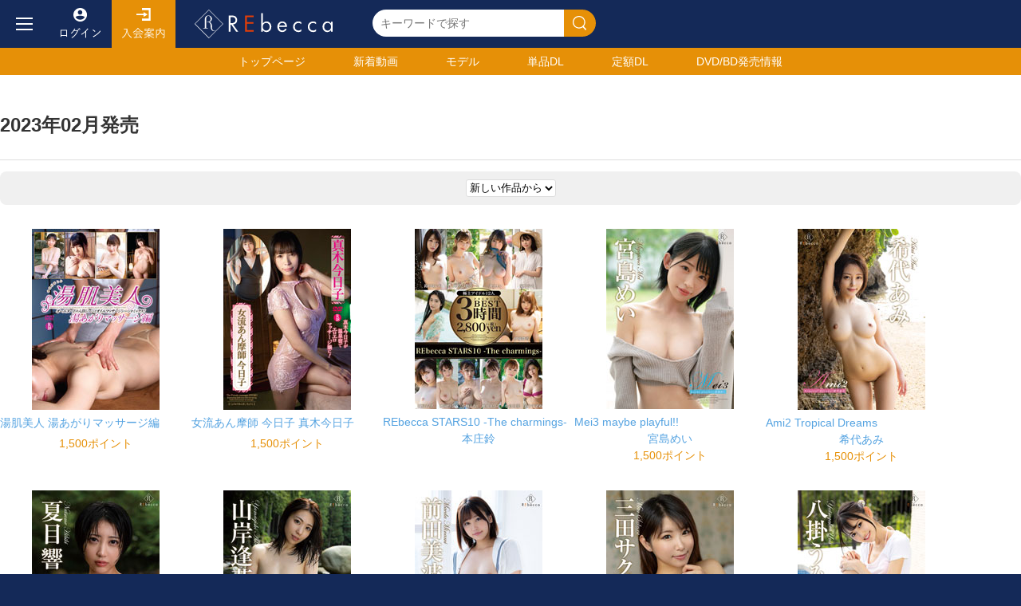

--- FILE ---
content_type: text/html; charset=UTF-8
request_url: http://www.rebecca-web.com/search.php?ym=2023-02
body_size: 37901
content:
<!doctype html>
<html>
<head>
<meta charset="UTF-8">
<meta http-equiv="Cache-Control" content="no-cache">
<meta name="viewport" content="width=device-width, initial-scale=1">
<script
  src="https://code.jquery.com/jquery-3.6.0.min.js"
  integrity="sha256-/xUj+3OJU5yExlq6GSYGSHk7tPXikynS7ogEvDej/m4="
  crossorigin="anonymous"></script>
<script src="/static/webui/js/menu.js" type="text/javascript"></script>
<link rel="stylesheet" type="text/css" href="/static/webui/css/base.css">
<title>検索結果一覧</title>
<script src="/static/webui/js/slide.js" type="text/javascript"></script>

<link href="js/lightbox/css/lightbox.css" rel="stylesheet" />
<script src="https://www.google.com/recaptcha/api.js"></script>

<link rel="icon" href="favicon.ico">


<!-- Google tag (gtag.js) -->
<script async src="https://www.googletagmanager.com/gtag/js?id=G-68L01M71PP"></script>
<script>
  window.dataLayer = window.dataLayer || [];
  function gtag(){dataLayer.push(arguments);}
  gtag('js', new Date());

  gtag('config', 'G-68L01M71PP');
</script>


<script type="text/javascript">
	const proID = [10546];
</script>
<script src="js/1331_10546_bb_script.js"></script>


</head>

<body>
	<!-- フロートボタン -->
	<div class="floatbutton forsp">
		<ul>
			<li><a href="/ranking.php" class="ranking">人気順</a></li>
			<li><a href="/sale_sp.php" class="sale">セール</a></li>
			<li><a href="/index.php" class="home">ホーム</a></li>
			<li><a href="/favorite.php" class="favorite">お気に入り</a></li>
			<li><a href="login.php" class="login">ログイン</a></li>
		</ul>
	</div>
	<!-- フロートボタンここまで -->
	<!-- スライドメニュー -->
		<div class="shader"></div>
	<div class="slidemenu">
		<div class="header">
			<a href="/index.php">
				<h1>REbecca</h1>
			</a>
		</div>
		<div class="menulist">
			<div class="usermenu">
				<ul>
					<li><a href="/introduce.php">初めての方へ</a></li>
					<li><a href="/login.php">ログイン</a></li>
					<li><a href="/regist.php">無料会員登録</a></li>
				</ul>
			</div>
			<div class="contentsmenu">
				<h2>検索メニュー</h2>
				<ul>
					<li><a href="/newvideos.html">新着作品</a></li>
					<li><a href="/newrelease.php">近日配信作品</a></li>
					<li><a href="/single.html">単品動画一覧</a></li>
					<li><a href="/monthly.html">定額動画一覧</a></li>
					<li><a href="/recommend.php?reset=on">おすすめ</a></li>
					<li><a href="/ranking.php?reset=on">ランキング</a></li>
				</ul>
				<div class="genremenu">
					<h3>レーベル</h3>
					<ul>
						<li><a href="search.php?label_id=78"> S級アイドル </a></li>
						<li><a href="search.php?label_id=84">Beauty Style</a></li>
						<li><a href="search.php?label_id=32">メディアブランド</a></li>
						<li><a href="search.php?label_id=79">grace</a></li>
						<li><a href="search.php?label_id=19">インテック</a></li>
											</ul>
					<a href="tags.php#label" class="showall">レーベル一覧へ</a>
					<h3>シリーズ</h3>
					<ul>
													<li><a href="search.php?series_id=1">S級アイドル</a></li>
													<li><a href="search.php?series_id=13">初裸</a></li>
													<li><a href="search.php?series_id=137">ユーロヴィーナス</a></li>
													<li><a href="search.php?series_id=109">艶裸</a></li>
													<li><a href="search.php?series_id=146">インテック</a></li>
											</ul>
					<a href="tags.php#series" class="showall">シリーズ一覧へ</a>
					<h3>コスチューム</h3>
					<ul>
													<li><a href="search.php?costume_id=80">学生服</a></li>
													<li><a href="search.php?costume_id=81">競泳・スクール水着</a></li>
													<li><a href="search.php?costume_id=82">コスプレ</a></li>
													<li><a href="search.php?costume_id=83">セーラー服</a></li>
													<li><a href="search.php?costume_id=84">制服</a></li>
											</ul>
					<a href="tags.php#costume" class="showall">コスチューム一覧へ</a>
					<h3>シチュエーション</h3>
					<ul>
													<li><a href="search.php?situation_id=22">アスリート</a></li>
													<li><a href="search.php?situation_id=23">インストラクター</a></li>
													<li><a href="search.php?situation_id=24">ウェイトレス</a></li>
													<li><a href="search.php?situation_id=25">受付嬢</a></li>
													<li><a href="search.php?situation_id=26">お嬢様・令嬢</a></li>
											</ul>
					<a href="tags.php#situation" class="showall">シチュエーション一覧へ</a>
					<h3>モデル</h3>
					<ul>
													<li><a href="actor.php?id=1070">JULIA</a></li>
													<li><a href="actor.php?id=304">あおいれな</a></li>
													<li><a href="actor.php?id=1064">つぼみ</a></li>
													<li><a href="actor.php?id=12">ひなたまりん</a></li>
													<li><a href="actor.php?id=322">七沢みあ</a></li>
											</ul>
					<a href="/actors.php" class="showall">モデル一覧へ</a>

				</div>
			</div>
			<div class="age">
				<h2>DVD/BD発売情報</h2>
				<ul>
											<li>
							<a href="/search.php?y=2026&flag=1">2026年発売作品</a>
							<ul>
																	<li><a href="/search.php?ym=2026-01&flag=1">2026年1月発売</a></li>
															</ul>
						</li>
											<li>
							<a href="/search.php?y=2025&flag=1">2025年発売作品</a>
							<ul>
																	<li><a href="/search.php?ym=2025-12&flag=1">2025年12月発売</a></li>
																	<li><a href="/search.php?ym=2025-11&flag=1">2025年11月発売</a></li>
																	<li><a href="/search.php?ym=2025-10&flag=1">2025年10月発売</a></li>
																	<li><a href="/search.php?ym=2025-09&flag=1">2025年9月発売</a></li>
																	<li><a href="/search.php?ym=2025-08&flag=1">2025年8月発売</a></li>
																	<li><a href="/search.php?ym=2025-07&flag=1">2025年7月発売</a></li>
																	<li><a href="/search.php?ym=2025-06&flag=1">2025年6月発売</a></li>
																	<li><a href="/search.php?ym=2025-05&flag=1">2025年5月発売</a></li>
																	<li><a href="/search.php?ym=2025-04&flag=1">2025年4月発売</a></li>
																	<li><a href="/search.php?ym=2025-03&flag=1">2025年3月発売</a></li>
																	<li><a href="/search.php?ym=2025-02&flag=1">2025年2月発売</a></li>
																	<li><a href="/search.php?ym=2025-01&flag=1">2025年1月発売</a></li>
															</ul>
						</li>
											<li>
							<a href="/search.php?y=2024&flag=1">2024年発売作品</a>
							<ul>
																	<li><a href="/search.php?ym=2024-12&flag=1">2024年12月発売</a></li>
																	<li><a href="/search.php?ym=2024-11&flag=1">2024年11月発売</a></li>
																	<li><a href="/search.php?ym=2024-10&flag=1">2024年10月発売</a></li>
																	<li><a href="/search.php?ym=2024-09&flag=1">2024年9月発売</a></li>
																	<li><a href="/search.php?ym=2024-08&flag=1">2024年8月発売</a></li>
																	<li><a href="/search.php?ym=2024-07&flag=1">2024年7月発売</a></li>
																	<li><a href="/search.php?ym=2024-06&flag=1">2024年6月発売</a></li>
																	<li><a href="/search.php?ym=2024-05&flag=1">2024年5月発売</a></li>
																	<li><a href="/search.php?ym=2024-04&flag=1">2024年4月発売</a></li>
																	<li><a href="/search.php?ym=2024-03&flag=1">2024年3月発売</a></li>
																	<li><a href="/search.php?ym=2024-02&flag=1">2024年2月発売</a></li>
																	<li><a href="/search.php?ym=2024-01&flag=1">2024年1月発売</a></li>
															</ul>
						</li>
											<li>
							<a href="/search.php?y=2023&flag=1">2023年発売作品</a>
							<ul>
																	<li><a href="/search.php?ym=2023-12&flag=1">2023年12月発売</a></li>
																	<li><a href="/search.php?ym=2023-11&flag=1">2023年11月発売</a></li>
																	<li><a href="/search.php?ym=2023-10&flag=1">2023年10月発売</a></li>
																	<li><a href="/search.php?ym=2023-09&flag=1">2023年9月発売</a></li>
																	<li><a href="/search.php?ym=2023-08&flag=1">2023年8月発売</a></li>
																	<li><a href="/search.php?ym=2023-07&flag=1">2023年7月発売</a></li>
																	<li><a href="/search.php?ym=2023-06&flag=1">2023年6月発売</a></li>
																	<li><a href="/search.php?ym=2023-05&flag=1">2023年5月発売</a></li>
																	<li><a href="/search.php?ym=2023-04&flag=1">2023年4月発売</a></li>
																	<li><a href="/search.php?ym=2023-03&flag=1">2023年3月発売</a></li>
																	<li><a href="/search.php?ym=2023-02&flag=1">2023年2月発売</a></li>
																	<li><a href="/search.php?ym=2023-01&flag=1">2023年1月発売</a></li>
															</ul>
						</li>
											<li>
							<a href="/search.php?y=2022&flag=1">2022年発売作品</a>
							<ul>
																	<li><a href="/search.php?ym=2022-12&flag=1">2022年12月発売</a></li>
																	<li><a href="/search.php?ym=2022-11&flag=1">2022年11月発売</a></li>
																	<li><a href="/search.php?ym=2022-10&flag=1">2022年10月発売</a></li>
																	<li><a href="/search.php?ym=2022-09&flag=1">2022年9月発売</a></li>
																	<li><a href="/search.php?ym=2022-08&flag=1">2022年8月発売</a></li>
																	<li><a href="/search.php?ym=2022-07&flag=1">2022年7月発売</a></li>
																	<li><a href="/search.php?ym=2022-06&flag=1">2022年6月発売</a></li>
																	<li><a href="/search.php?ym=2022-05&flag=1">2022年5月発売</a></li>
																	<li><a href="/search.php?ym=2022-04&flag=1">2022年4月発売</a></li>
																	<li><a href="/search.php?ym=2022-03&flag=1">2022年3月発売</a></li>
																	<li><a href="/search.php?ym=2022-02&flag=1">2022年2月発売</a></li>
																	<li><a href="/search.php?ym=2022-01&flag=1">2022年1月発売</a></li>
															</ul>
						</li>
											<li>
							<a href="/search.php?y=2021&flag=1">2021年発売作品</a>
							<ul>
																	<li><a href="/search.php?ym=2021-12&flag=1">2021年12月発売</a></li>
																	<li><a href="/search.php?ym=2021-11&flag=1">2021年11月発売</a></li>
																	<li><a href="/search.php?ym=2021-10&flag=1">2021年10月発売</a></li>
																	<li><a href="/search.php?ym=2021-09&flag=1">2021年9月発売</a></li>
																	<li><a href="/search.php?ym=2021-08&flag=1">2021年8月発売</a></li>
																	<li><a href="/search.php?ym=2021-07&flag=1">2021年7月発売</a></li>
																	<li><a href="/search.php?ym=2021-06&flag=1">2021年6月発売</a></li>
																	<li><a href="/search.php?ym=2021-05&flag=1">2021年5月発売</a></li>
																	<li><a href="/search.php?ym=2021-04&flag=1">2021年4月発売</a></li>
																	<li><a href="/search.php?ym=2021-03&flag=1">2021年3月発売</a></li>
																	<li><a href="/search.php?ym=2021-02&flag=1">2021年2月発売</a></li>
																	<li><a href="/search.php?ym=2021-01&flag=1">2021年1月発売</a></li>
															</ul>
						</li>
											<li>
							<a href="/search.php?y=2020&flag=1">2020年発売作品</a>
							<ul>
																	<li><a href="/search.php?ym=2020-12&flag=1">2020年12月発売</a></li>
																	<li><a href="/search.php?ym=2020-11&flag=1">2020年11月発売</a></li>
																	<li><a href="/search.php?ym=2020-10&flag=1">2020年10月発売</a></li>
																	<li><a href="/search.php?ym=2020-09&flag=1">2020年9月発売</a></li>
																	<li><a href="/search.php?ym=2020-08&flag=1">2020年8月発売</a></li>
																	<li><a href="/search.php?ym=2020-07&flag=1">2020年7月発売</a></li>
																	<li><a href="/search.php?ym=2020-06&flag=1">2020年6月発売</a></li>
																	<li><a href="/search.php?ym=2020-05&flag=1">2020年5月発売</a></li>
																	<li><a href="/search.php?ym=2020-04&flag=1">2020年4月発売</a></li>
																	<li><a href="/search.php?ym=2020-03&flag=1">2020年3月発売</a></li>
																	<li><a href="/search.php?ym=2020-02&flag=1">2020年2月発売</a></li>
																	<li><a href="/search.php?ym=2020-01&flag=1">2020年1月発売</a></li>
															</ul>
						</li>
											<li>
							<a href="/search.php?y=2019&flag=1">2019年発売作品</a>
							<ul>
																	<li><a href="/search.php?ym=2019-12&flag=1">2019年12月発売</a></li>
																	<li><a href="/search.php?ym=2019-11&flag=1">2019年11月発売</a></li>
																	<li><a href="/search.php?ym=2019-10&flag=1">2019年10月発売</a></li>
																	<li><a href="/search.php?ym=2019-09&flag=1">2019年9月発売</a></li>
																	<li><a href="/search.php?ym=2019-08&flag=1">2019年8月発売</a></li>
																	<li><a href="/search.php?ym=2019-07&flag=1">2019年7月発売</a></li>
																	<li><a href="/search.php?ym=2019-06&flag=1">2019年6月発売</a></li>
																	<li><a href="/search.php?ym=2019-05&flag=1">2019年5月発売</a></li>
																	<li><a href="/search.php?ym=2019-04&flag=1">2019年4月発売</a></li>
																	<li><a href="/search.php?ym=2019-03&flag=1">2019年3月発売</a></li>
																	<li><a href="/search.php?ym=2019-02&flag=1">2019年2月発売</a></li>
																	<li><a href="/search.php?ym=2019-01&flag=1">2019年1月発売</a></li>
															</ul>
						</li>
											<li>
							<a href="/search.php?y=2018&flag=1">2018年発売作品</a>
							<ul>
																	<li><a href="/search.php?ym=2018-12&flag=1">2018年12月発売</a></li>
																	<li><a href="/search.php?ym=2018-11&flag=1">2018年11月発売</a></li>
																	<li><a href="/search.php?ym=2018-10&flag=1">2018年10月発売</a></li>
																	<li><a href="/search.php?ym=2018-09&flag=1">2018年9月発売</a></li>
																	<li><a href="/search.php?ym=2018-08&flag=1">2018年8月発売</a></li>
																	<li><a href="/search.php?ym=2018-07&flag=1">2018年7月発売</a></li>
																	<li><a href="/search.php?ym=2018-06&flag=1">2018年6月発売</a></li>
																	<li><a href="/search.php?ym=2018-05&flag=1">2018年5月発売</a></li>
																	<li><a href="/search.php?ym=2018-04&flag=1">2018年4月発売</a></li>
																	<li><a href="/search.php?ym=2018-03&flag=1">2018年3月発売</a></li>
																	<li><a href="/search.php?ym=2018-02&flag=1">2018年2月発売</a></li>
																	<li><a href="/search.php?ym=2018-01&flag=1">2018年1月発売</a></li>
															</ul>
						</li>
											<li>
							<a href="/search.php?y=2017&flag=1">2017年発売作品</a>
							<ul>
																	<li><a href="/search.php?ym=2017-12&flag=1">2017年12月発売</a></li>
																	<li><a href="/search.php?ym=2017-11&flag=1">2017年11月発売</a></li>
																	<li><a href="/search.php?ym=2017-10&flag=1">2017年10月発売</a></li>
																	<li><a href="/search.php?ym=2017-09&flag=1">2017年9月発売</a></li>
																	<li><a href="/search.php?ym=2017-08&flag=1">2017年8月発売</a></li>
																	<li><a href="/search.php?ym=2017-07&flag=1">2017年7月発売</a></li>
																	<li><a href="/search.php?ym=2017-06&flag=1">2017年6月発売</a></li>
																	<li><a href="/search.php?ym=2017-05&flag=1">2017年5月発売</a></li>
																	<li><a href="/search.php?ym=2017-04&flag=1">2017年4月発売</a></li>
																	<li><a href="/search.php?ym=2017-03&flag=1">2017年3月発売</a></li>
																	<li><a href="/search.php?ym=2017-02&flag=1">2017年2月発売</a></li>
																	<li><a href="/search.php?ym=2017-01&flag=1">2017年1月発売</a></li>
															</ul>
						</li>
											<li>
							<a href="/search.php?y=2016&flag=1">2016年発売作品</a>
							<ul>
																	<li><a href="/search.php?ym=2016-12&flag=1">2016年12月発売</a></li>
																	<li><a href="/search.php?ym=2016-11&flag=1">2016年11月発売</a></li>
																	<li><a href="/search.php?ym=2016-10&flag=1">2016年10月発売</a></li>
																	<li><a href="/search.php?ym=2016-09&flag=1">2016年9月発売</a></li>
																	<li><a href="/search.php?ym=2016-08&flag=1">2016年8月発売</a></li>
																	<li><a href="/search.php?ym=2016-07&flag=1">2016年7月発売</a></li>
																	<li><a href="/search.php?ym=2016-06&flag=1">2016年6月発売</a></li>
																	<li><a href="/search.php?ym=2016-05&flag=1">2016年5月発売</a></li>
																	<li><a href="/search.php?ym=2016-04&flag=1">2016年4月発売</a></li>
																	<li><a href="/search.php?ym=2016-03&flag=1">2016年3月発売</a></li>
																	<li><a href="/search.php?ym=2016-02&flag=1">2016年2月発売</a></li>
																	<li><a href="/search.php?ym=2016-01&flag=1">2016年1月発売</a></li>
															</ul>
						</li>
											<li>
							<a href="/search.php?y=2015&flag=1">2015年発売作品</a>
							<ul>
																	<li><a href="/search.php?ym=2015-12&flag=1">2015年12月発売</a></li>
																	<li><a href="/search.php?ym=2015-11&flag=1">2015年11月発売</a></li>
																	<li><a href="/search.php?ym=2015-10&flag=1">2015年10月発売</a></li>
																	<li><a href="/search.php?ym=2015-09&flag=1">2015年9月発売</a></li>
																	<li><a href="/search.php?ym=2015-08&flag=1">2015年8月発売</a></li>
																	<li><a href="/search.php?ym=2015-07&flag=1">2015年7月発売</a></li>
																	<li><a href="/search.php?ym=2015-06&flag=1">2015年6月発売</a></li>
																	<li><a href="/search.php?ym=2015-05&flag=1">2015年5月発売</a></li>
																	<li><a href="/search.php?ym=2015-04&flag=1">2015年4月発売</a></li>
																	<li><a href="/search.php?ym=2015-03&flag=1">2015年3月発売</a></li>
																	<li><a href="/search.php?ym=2015-02&flag=1">2015年2月発売</a></li>
																	<li><a href="/search.php?ym=2015-01&flag=1">2015年1月発売</a></li>
															</ul>
						</li>
											<li>
							<a href="/search.php?y=2014&flag=1">2014年発売作品</a>
							<ul>
																	<li><a href="/search.php?ym=2014-12&flag=1">2014年12月発売</a></li>
																	<li><a href="/search.php?ym=2014-11&flag=1">2014年11月発売</a></li>
																	<li><a href="/search.php?ym=2014-10&flag=1">2014年10月発売</a></li>
																	<li><a href="/search.php?ym=2014-09&flag=1">2014年9月発売</a></li>
																	<li><a href="/search.php?ym=2014-08&flag=1">2014年8月発売</a></li>
																	<li><a href="/search.php?ym=2014-07&flag=1">2014年7月発売</a></li>
																	<li><a href="/search.php?ym=2014-06&flag=1">2014年6月発売</a></li>
																	<li><a href="/search.php?ym=2014-05&flag=1">2014年5月発売</a></li>
																	<li><a href="/search.php?ym=2014-04&flag=1">2014年4月発売</a></li>
																	<li><a href="/search.php?ym=2014-03&flag=1">2014年3月発売</a></li>
																	<li><a href="/search.php?ym=2014-02&flag=1">2014年2月発売</a></li>
																	<li><a href="/search.php?ym=2014-01&flag=1">2014年1月発売</a></li>
															</ul>
						</li>
											<li>
							<a href="/search.php?y=2013&flag=1">2013年発売作品</a>
							<ul>
																	<li><a href="/search.php?ym=2013-12&flag=1">2013年12月発売</a></li>
																	<li><a href="/search.php?ym=2013-11&flag=1">2013年11月発売</a></li>
																	<li><a href="/search.php?ym=2013-10&flag=1">2013年10月発売</a></li>
																	<li><a href="/search.php?ym=2013-09&flag=1">2013年9月発売</a></li>
																	<li><a href="/search.php?ym=2013-08&flag=1">2013年8月発売</a></li>
																	<li><a href="/search.php?ym=2013-07&flag=1">2013年7月発売</a></li>
																	<li><a href="/search.php?ym=2013-06&flag=1">2013年6月発売</a></li>
																	<li><a href="/search.php?ym=2013-05&flag=1">2013年5月発売</a></li>
																	<li><a href="/search.php?ym=2013-04&flag=1">2013年4月発売</a></li>
																	<li><a href="/search.php?ym=2013-03&flag=1">2013年3月発売</a></li>
																	<li><a href="/search.php?ym=2013-02&flag=1">2013年2月発売</a></li>
																	<li><a href="/search.php?ym=2013-01&flag=1">2013年1月発売</a></li>
															</ul>
						</li>
											<li>
							<a href="/search.php?y=2012&flag=1">2012年発売作品</a>
							<ul>
																	<li><a href="/search.php?ym=2012-12&flag=1">2012年12月発売</a></li>
																	<li><a href="/search.php?ym=2012-11&flag=1">2012年11月発売</a></li>
																	<li><a href="/search.php?ym=2012-10&flag=1">2012年10月発売</a></li>
																	<li><a href="/search.php?ym=2012-09&flag=1">2012年9月発売</a></li>
																	<li><a href="/search.php?ym=2012-08&flag=1">2012年8月発売</a></li>
																	<li><a href="/search.php?ym=2012-07&flag=1">2012年7月発売</a></li>
																	<li><a href="/search.php?ym=2012-06&flag=1">2012年6月発売</a></li>
																	<li><a href="/search.php?ym=2012-05&flag=1">2012年5月発売</a></li>
																	<li><a href="/search.php?ym=2012-04&flag=1">2012年4月発売</a></li>
																	<li><a href="/search.php?ym=2012-03&flag=1">2012年3月発売</a></li>
																	<li><a href="/search.php?ym=2012-02&flag=1">2012年2月発売</a></li>
																	<li><a href="/search.php?ym=2012-01&flag=1">2012年1月発売</a></li>
															</ul>
						</li>
											<li>
							<a href="/search.php?y=2011&flag=1">2011年発売作品</a>
							<ul>
																	<li><a href="/search.php?ym=2011-12&flag=1">2011年12月発売</a></li>
																	<li><a href="/search.php?ym=2011-11&flag=1">2011年11月発売</a></li>
																	<li><a href="/search.php?ym=2011-10&flag=1">2011年10月発売</a></li>
																	<li><a href="/search.php?ym=2011-09&flag=1">2011年9月発売</a></li>
																	<li><a href="/search.php?ym=2011-08&flag=1">2011年8月発売</a></li>
																	<li><a href="/search.php?ym=2011-07&flag=1">2011年7月発売</a></li>
																	<li><a href="/search.php?ym=2011-06&flag=1">2011年6月発売</a></li>
																	<li><a href="/search.php?ym=2011-05&flag=1">2011年5月発売</a></li>
																	<li><a href="/search.php?ym=2011-04&flag=1">2011年4月発売</a></li>
																	<li><a href="/search.php?ym=2011-03&flag=1">2011年3月発売</a></li>
																	<li><a href="/search.php?ym=2011-02&flag=1">2011年2月発売</a></li>
																	<li><a href="/search.php?ym=2011-01&flag=1">2011年1月発売</a></li>
															</ul>
						</li>
											<li>
							<a href="/search.php?y=2010&flag=1">2010年発売作品</a>
							<ul>
																	<li><a href="/search.php?ym=2010-12&flag=1">2010年12月発売</a></li>
																	<li><a href="/search.php?ym=2010-11&flag=1">2010年11月発売</a></li>
																	<li><a href="/search.php?ym=2010-10&flag=1">2010年10月発売</a></li>
																	<li><a href="/search.php?ym=2010-09&flag=1">2010年9月発売</a></li>
																	<li><a href="/search.php?ym=2010-08&flag=1">2010年8月発売</a></li>
																	<li><a href="/search.php?ym=2010-07&flag=1">2010年7月発売</a></li>
																	<li><a href="/search.php?ym=2010-06&flag=1">2010年6月発売</a></li>
																	<li><a href="/search.php?ym=2010-05&flag=1">2010年5月発売</a></li>
																	<li><a href="/search.php?ym=2010-04&flag=1">2010年4月発売</a></li>
																	<li><a href="/search.php?ym=2010-03&flag=1">2010年3月発売</a></li>
																	<li><a href="/search.php?ym=2010-02&flag=1">2010年2月発売</a></li>
																	<li><a href="/search.php?ym=2010-01&flag=1">2010年1月発売</a></li>
															</ul>
						</li>
											<li>
							<a href="/search.php?y=2009&flag=1">2009年発売作品</a>
							<ul>
																	<li><a href="/search.php?ym=2009-12&flag=1">2009年12月発売</a></li>
																	<li><a href="/search.php?ym=2009-11&flag=1">2009年11月発売</a></li>
																	<li><a href="/search.php?ym=2009-10&flag=1">2009年10月発売</a></li>
																	<li><a href="/search.php?ym=2009-09&flag=1">2009年9月発売</a></li>
																	<li><a href="/search.php?ym=2009-08&flag=1">2009年8月発売</a></li>
																	<li><a href="/search.php?ym=2009-07&flag=1">2009年7月発売</a></li>
																	<li><a href="/search.php?ym=2009-06&flag=1">2009年6月発売</a></li>
																	<li><a href="/search.php?ym=2009-05&flag=1">2009年5月発売</a></li>
																	<li><a href="/search.php?ym=2009-04&flag=1">2009年4月発売</a></li>
																	<li><a href="/search.php?ym=2009-03&flag=1">2009年3月発売</a></li>
															</ul>
						</li>
									</ul>
			</div>
		</div>
	</div>

	<!-- スライドメニュー ここまで -->	<div class="wrapper">
		<div class="maincontents">
			<!-- ヘッダー -->
			
<div class="header">
	<div class="logolinedt fordt cf">
		<button class="openmenu"></button>
		<a href="/login.php" class="login">ログイン</a>
		<a href="/introduce.php" class="guide">入会案内</a>
		
		<h1>Rebecca</h1>
		<div class="searchbox">
			<form action="/search.php" method=GET>
				<input name="keyword" type="text" placeholder="キーワードで探す" value="" /><button type="submit"></button>
			</form>
		</div>
		
	</div>
	<div class="logolinesp forsp">
		<button class="openmenu"></button>
		<h1>Rebecca</h1>
			<a href="login.php" class="userBtn"><img src="imgs/login.png" width=31></a>
		<button class="opensearch"><img src="imgs/search.png" width=32></button>
		<div class="slidesearchbox">
			<button class="closesearch"></button>
			<form action="search.php">
				<input name="keyword" type="text" placeholder="キーワードで探す" /><button type="submit"></button>
			</form>
		</div>
	</div>
	<div class="headermenu">
		<div class="container">
			<ul>
				<li><a href="https://rebecca-web.com/index.php">トップ<span class="fordt">ページ</span></a></li>
				<li><a href="/newvideos.html">新着動画</a></li>
				<li><a href="/actors.php">モデル</a></li>
				<li><a href="/single.html">単品DL</a></li>
				<li><a href="/monthly.html">定額DL</a></li>
				<li><a href="/sales.php?reset=on"><span class="fordt">DVD/BD</span>発売情報</a></li>
			</ul>
		</div>
	</div>
</div>

<!-- ヘッダーここまで -->				<div class="titlebox">
					<div class="container">
						<h1>2023年02月発売</h1>
					</div>
				</div>
				<form name="frmSearch" id="frmSearch" action="" method=GET>
																																									<input type="hidden" name="ym" value="2023-02">
																			<div class="filterbox">
					<div class="container">
						<div class="filterwrap">
							<select name="sort" onChange="document.frmSearch.submit();">
<!--
								<option value="" selected>作品並べ替え</option>
-->
								<option value="newer" >新しい作品から</option>
								<option value="older" >古い作品から</option>
								<option value="name" >作品名順</option>
							</select>
<!--
							<select name="series" onChange="document.frmSearch.submit();">
								<option value="">作品選択</option>
																<option value="1" >S級アイドル</option>
																<option value="13" >初裸</option>
																<option value="137" >ユーロヴィーナス</option>
																<option value="109" >艶裸</option>
																<option value="146" >インテック</option>
																<option value="166" >princess ann</option>
																<option value="157" >メディアブランド</option>
																<option value="162" >grace</option>
																<option value="148" >Hi-Girl</option>
																<option value="141" >TIARAS</option>
																<option value="138" >Spice Visual</option>
																<option value="145" >マーレーインターナショナル</option>
																<option value="168" >MERA</option>
																<option value="122" >ヌーディアン魂</option>
																<option value="139" >UGANDA</option>
																<option value="140" >PROUDIA</option>
																<option value="142" >Blue Ribon</option>
																<option value="143" >Shadow Moon</option>
																<option value="144" >SOME BODY</option>
																<option value="147" >竹書房</option>
																<option value="150" >つくばテレビ</option>
																<option value="151" >STAR ANISE</option>
																<option value="152" >熟嬢</option>
																<option value="154" >Sharo</option>
																<option value="155" >写女</option>
																<option value="156" >Peace</option>
																<option value="158" >RAVEN</option>
																<option value="159" >WinterSALE</option>
																<option value="160" >ドラスティック</option>
																<option value="165" >オルスタックソフト</option>
																<option value="167" >旧作キャンペーン</option>
																<option value="177" >Beauty Style</option>
																<option value="178" >2026年1月15日発売作品 先行配信作品</option>
																<option value="184" >2026年2月5日発売作品 先行配信作品</option>
																<option value="187" >PROUDIA　HD50%OFFキャンペーン</option>
															</select>
-->
						</div>
					</div>
				</div>
				</form>

				<div class="itembox">
					<div class="container">
						<div class="commonlistwrap">
							<ul class="commonlist">
																<li>
									<a href="detail.php?id=2042">
										<div class="thumb">
																																		<img src="https://file.rebecca-web.com/media/videos/dl03/shmo_251/1_pc2.jpg" alt="湯肌美人 湯あがりマッサージ編" style="height:auto!important;">
																					</div>
										<div class="title">湯肌美人 湯あがりマッサージ編</div>
										<div class="actress"></div>
										<div class="price">1,500ポイント</div>
										<div class="rating"></div>
									</a>
								</li>
																<li>
									<a href="detail.php?id=2041">
										<div class="thumb">
																																		<img src="https://file.rebecca-web.com/media/videos/dl03/shmo_250/1_pc2.jpg" alt="女流あん摩師 今日子 真木今日子" style="height:auto!important;">
																					</div>
										<div class="title">女流あん摩師 今日子 真木今日子</div>
										<div class="actress"></div>
										<div class="price">1,500ポイント</div>
										<div class="rating"></div>
									</a>
								</li>
																<li>
									<a href="detail.php?id=2344">
										<div class="thumb">
																																		<img src="https://file.rebecca-web.com/media/videos/dl01/rebd_725/1_pc2.jpg" alt="REbecca STARS10 -The charmings-" style="height:auto!important;">
																					</div>
										<div class="title">REbecca STARS10 -The charmings-</div>
										<div class="actress">本庄鈴</div>
										<div class="price"></div>
										<div class="rating"></div>
									</a>
								</li>
																<li>
									<a href="detail.php?id=771">
										<div class="thumb">
																																		<img src="https://file.rebecca-web.com/media/videos/dl01/rebd_724/1_pc2.jpg" alt="Mei3 maybe playful!!・宮島めい" style="height:auto!important;">
																					</div>
										<div class="title">Mei3 maybe playful!!</div>
										<div class="actress">宮島めい</div>
										<div class="price">1,500ポイント</div>
										<div class="rating"></div>
									</a>
								</li>
																<li>
									<a href="detail.php?id=770">
										<div class="thumb">
																																		<img src="https://file.rebecca-web.com/media/videos/dl01/rebd_723/1_pc2.jpg" alt="Ami2 Tropical Dreams・希代あみ" style="height:auto!important;">
																					</div>
										<div class="title">Ami2 Tropical Dreams</div>
										<div class="actress">希代あみ</div>
										<div class="price">1,500ポイント</div>
										<div class="rating"></div>
									</a>
								</li>
																<li>
									<a href="detail.php?id=769">
										<div class="thumb">
																																		<img src="https://file.rebecca-web.com/media/videos/dl01/rebd_722/1_pc2.jpg" alt="Hibiki2 Euphoric nudity・夏目響" style="height:auto!important;">
																					</div>
										<div class="title">Hibiki2 Euphoric nudity</div>
										<div class="actress">夏目響</div>
										<div class="price">1,500ポイント</div>
										<div class="rating"></div>
									</a>
								</li>
																<li>
									<a href="detail.php?id=768">
										<div class="thumb">
																																		<img src="https://file.rebecca-web.com/media/videos/dl01/rebd_721/1_pc2.jpg" alt="Aika3 蜃気楼の恋人・山岸逢花" style="height:auto!important;">
																					</div>
										<div class="title">Aika3 蜃気楼の恋人</div>
										<div class="actress">山岸逢花</div>
										<div class="price">1,500ポイント</div>
										<div class="rating"></div>
									</a>
								</li>
																<li>
									<a href="detail.php?id=767">
										<div class="thumb">
																																		<img src="https://file.rebecca-web.com/media/videos/dl01/rebd_720/1_pc2.jpg" alt="Minami Efforts of a shy idol・前田美波" style="height:auto!important;">
																					</div>
										<div class="title">Minami Efforts of a shy idol</div>
										<div class="actress">前田美波</div>
										<div class="price">1,500ポイント</div>
										<div class="rating"></div>
									</a>
								</li>
																<li>
									<a href="detail.php?id=766">
										<div class="thumb">
																																		<img src="https://file.rebecca-web.com/media/videos/dl01/rebd_719/1_pc2.jpg" alt="Sakura 静かな湖畔の恋物語・三田サクラ" style="height:auto!important;">
																					</div>
										<div class="title">Sakura 静かな湖畔の恋物語</div>
										<div class="actress">三田サクラ</div>
										<div class="price">1,500ポイント</div>
										<div class="rating"></div>
									</a>
								</li>
																<li>
									<a href="detail.php?id=765">
										<div class="thumb">
																																		<img src="https://file.rebecca-web.com/media/videos/dl01/rebd_718/1_pc2.jpg" alt="Umi3 Umi, and blue ocean・八掛うみ" style="height:auto!important;">
																					</div>
										<div class="title">Umi3 Umi, and blue ocean</div>
										<div class="actress">八掛うみ</div>
										<div class="price">1,500ポイント</div>
										<div class="rating">★★★★★</div>
									</a>
								</li>
																<li>
									<a href="detail.php?id=764">
										<div class="thumb">
																																		<img src="https://file.rebecca-web.com/media/videos/dl01/rebd_717/1_pc2.jpg" alt="Yui6 Bring you everything・波多野結衣" style="height:auto!important;">
																					</div>
										<div class="title">Yui6 Bring you everything</div>
										<div class="actress">波多野結衣</div>
										<div class="price">1,500ポイント</div>
										<div class="rating"></div>
									</a>
								</li>
															</ul>
						</div>
					</div>
				</div>
				<!-- ページネーション -->
								<div class="pagenation">
					<div class="container">
						<ul>
							
																							<li class="current">1</li>
																												</ul>
					</div>
				</div>
			</div>
				<!-- ページネーションここまで -->
		</div>
		<!-- フッター -->
		<div class="footer">
	<div class="container">
		<div class="footermenu">
			<div class="column">
				<h2>ご利用ガイド</h2>
				<ul>
					<li><a href="/introduce.php">入会案内</a></li>
					<li><a href="/faq.php">よくあるご質問/Q&amp;A</a></li>
					<li><a href="/contact.php">お問い合せ</a></li>
					<li><a href="/sitemap.php">サイトマップ</a></li>
					<li><a href="/agreement.php">利用規約</a></li>
				</ul>
			</div>
			<div class="column">
				<h2>サービス一覧</h2>
				<ul>
					<li><a href="/single.php">単品ダウンロード</a></li>
					<li><a href="/monthly.php">定額ダウンロード</a></li>
					<li><a href="/sales.php">DVD/BD発売情報</a></li>
					<li><a href="/actors.php">モデル一覧</a></li>
				</ul>
			</div>
			<div class="column">
				<h2>インフォメーション</h2>
				<ul>
					<li><a href="/aboutus.php">会社概要</a></li>
					<li><a href="/statement.php">特定商取引法について</a></li>
					<li><a href="/privacy.php">プライバシーポリシー</a></li>
				</ul>
			</div>
		</div>
		<div class="copyrightsbox">
			<p>無店舗型性風俗特殊営業許可済 映像送信型性風俗特殊営業許可済</p>
			<p>Copyright © REbecca All Rights Reserved.</p>
		</div>
	</div>
</div>
		<!-- フッターここまで -->	</div>

<script src="js/lightbox/js/lightbox.js"></script>
</body>
</html>

--- FILE ---
content_type: application/javascript
request_url: http://www.rebecca-web.com/static/webui/js/menu.js
body_size: 739
content:

function openslide(){
	$(".wrapper").css("position","fixed");
	$(".shader").css("display","block");
	$(".slidemenu").animate({"left":"0"});
}
function closeslide(){
	$(".slidemenu").animate({"left":"-300px"});
	$(".wrapper").css("position","inherit");
	$(".shader").css("display","none");
}
function opensearch(){
	$(".slidesearchbox").animate({"top":"0"});
}
function closesearch(){
	$(".slidesearchbox").animate({"top":"-60px"});
}
$(function(){
	$(".openmenu").on("click",function(){openslide();});
	$(".slidemenu .header").on("click",function(){closeslide();});
	$(".shader").on("click",function(){closeslide();});
	$(".opensearch").on("click",function(){opensearch();});
	$(".closesearch").on("click",function(){closesearch();});
});